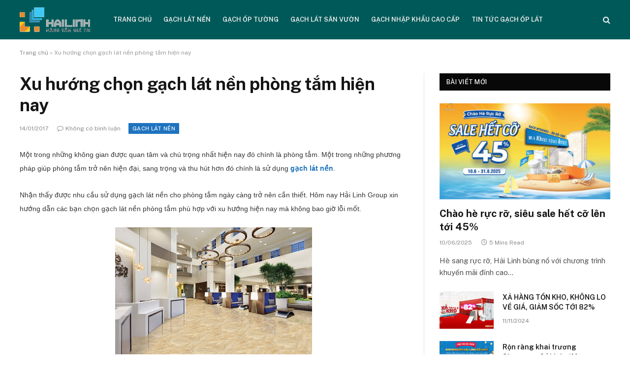

--- FILE ---
content_type: text/html; charset=UTF-8
request_url: https://gachtrungdo.com.vn/xu-huong-chon-gach-lat-nen-phong-tam-hien-nay/
body_size: 15394
content:

<!DOCTYPE html>
<html lang="vi" class="s-light site-s-light">

<head>

	<meta charset="UTF-8" />
	<meta name="viewport" content="width=device-width, initial-scale=1" />
	<meta name='robots' content='index, follow, max-image-preview:large, max-snippet:-1, max-video-preview:-1' />

	<!-- This site is optimized with the Yoast SEO plugin v26.6 - https://yoast.com/wordpress/plugins/seo/ -->
	<title>Xu hướng chọn gạch lát nền phòng tắm hiện nay</title><link rel="preload" as="font" href="https://gachtrungdo.com.vn/wp-content/themes/smart-mag/css/icons/fonts/ts-icons.woff2?v3.2" type="font/woff2" crossorigin="anonymous" />
	<meta name="description" content="Một trong những phương pháp giúp phòng tắm trở nên hiện đại, sang trọng và thu hút hơn đó chính là sử dụng gạch lát nền." />
	<link rel="canonical" href="https://gachtrungdo.com.vn/xu-huong-chon-gach-lat-nen-phong-tam-hien-nay/" />
	<meta property="og:locale" content="vi_VN" />
	<meta property="og:type" content="article" />
	<meta property="og:title" content="Xu hướng chọn gạch lát nền phòng tắm hiện nay" />
	<meta property="og:description" content="Một trong những phương pháp giúp phòng tắm trở nên hiện đại, sang trọng và thu hút hơn đó chính là sử dụng gạch lát nền." />
	<meta property="og:url" content="https://gachtrungdo.com.vn/xu-huong-chon-gach-lat-nen-phong-tam-hien-nay/" />
	<meta property="og:site_name" content="GẠCH TRUNG ĐÔ" />
	<meta property="article:publisher" content="https://www.facebook.com/noithathailinh/" />
	<meta property="article:published_time" content="2017-01-14T07:36:40+00:00" />
	<meta property="article:modified_time" content="2017-01-14T07:38:31+00:00" />
	<meta property="og:image" content="https://gachtrungdo.com.vn/wp-content/uploads/2017/01/9437_phoi-canh-gach-op-lat-viglacera-eco-620.jpg" />
	<meta property="og:image:width" content="600" />
	<meta property="og:image:height" content="400" />
	<meta property="og:image:type" content="image/jpeg" />
	<meta name="author" content="Admin Hải Linh" />
	<meta name="twitter:card" content="summary_large_image" />
	<meta name="twitter:label1" content="Được viết bởi" />
	<meta name="twitter:data1" content="Admin Hải Linh" />
	<meta name="twitter:label2" content="Ước tính thời gian đọc" />
	<meta name="twitter:data2" content="6 phút" />
	<script type="application/ld+json" class="yoast-schema-graph">{"@context":"https://schema.org","@graph":[{"@type":"Article","@id":"https://gachtrungdo.com.vn/xu-huong-chon-gach-lat-nen-phong-tam-hien-nay/#article","isPartOf":{"@id":"https://gachtrungdo.com.vn/xu-huong-chon-gach-lat-nen-phong-tam-hien-nay/"},"author":{"name":"Admin Hải Linh","@id":"https://gachtrungdo.com.vn/#/schema/person/bef6009ee3cd75d3533cfad2958cd3d6"},"headline":"Xu hướng chọn gạch lát nền phòng tắm hiện nay","datePublished":"2017-01-14T07:36:40+00:00","dateModified":"2017-01-14T07:38:31+00:00","mainEntityOfPage":{"@id":"https://gachtrungdo.com.vn/xu-huong-chon-gach-lat-nen-phong-tam-hien-nay/"},"wordCount":1127,"commentCount":0,"publisher":{"@id":"https://gachtrungdo.com.vn/#organization"},"image":{"@id":"https://gachtrungdo.com.vn/xu-huong-chon-gach-lat-nen-phong-tam-hien-nay/#primaryimage"},"thumbnailUrl":"https://gachtrungdo.com.vn/wp-content/uploads/2017/01/9437_phoi-canh-gach-op-lat-viglacera-eco-620.jpg","articleSection":["Gạch lát nền","Tin tức gạch ốp lát"],"inLanguage":"vi"},{"@type":"WebPage","@id":"https://gachtrungdo.com.vn/xu-huong-chon-gach-lat-nen-phong-tam-hien-nay/","url":"https://gachtrungdo.com.vn/xu-huong-chon-gach-lat-nen-phong-tam-hien-nay/","name":"Xu hướng chọn gạch lát nền phòng tắm hiện nay","isPartOf":{"@id":"https://gachtrungdo.com.vn/#website"},"primaryImageOfPage":{"@id":"https://gachtrungdo.com.vn/xu-huong-chon-gach-lat-nen-phong-tam-hien-nay/#primaryimage"},"image":{"@id":"https://gachtrungdo.com.vn/xu-huong-chon-gach-lat-nen-phong-tam-hien-nay/#primaryimage"},"thumbnailUrl":"https://gachtrungdo.com.vn/wp-content/uploads/2017/01/9437_phoi-canh-gach-op-lat-viglacera-eco-620.jpg","datePublished":"2017-01-14T07:36:40+00:00","dateModified":"2017-01-14T07:38:31+00:00","description":"Một trong những phương pháp giúp phòng tắm trở nên hiện đại, sang trọng và thu hút hơn đó chính là sử dụng gạch lát nền.","breadcrumb":{"@id":"https://gachtrungdo.com.vn/xu-huong-chon-gach-lat-nen-phong-tam-hien-nay/#breadcrumb"},"inLanguage":"vi","potentialAction":[{"@type":"ReadAction","target":["https://gachtrungdo.com.vn/xu-huong-chon-gach-lat-nen-phong-tam-hien-nay/"]}]},{"@type":"ImageObject","inLanguage":"vi","@id":"https://gachtrungdo.com.vn/xu-huong-chon-gach-lat-nen-phong-tam-hien-nay/#primaryimage","url":"https://gachtrungdo.com.vn/wp-content/uploads/2017/01/9437_phoi-canh-gach-op-lat-viglacera-eco-620.jpg","contentUrl":"https://gachtrungdo.com.vn/wp-content/uploads/2017/01/9437_phoi-canh-gach-op-lat-viglacera-eco-620.jpg","width":600,"height":400},{"@type":"BreadcrumbList","@id":"https://gachtrungdo.com.vn/xu-huong-chon-gach-lat-nen-phong-tam-hien-nay/#breadcrumb","itemListElement":[{"@type":"ListItem","position":1,"name":"Trang chủ","item":"https://gachtrungdo.com.vn/"},{"@type":"ListItem","position":2,"name":"Xu hướng chọn gạch lát nền phòng tắm hiện nay"}]},{"@type":"WebSite","@id":"https://gachtrungdo.com.vn/#website","url":"https://gachtrungdo.com.vn/","name":"GẠCH TRUNG ĐÔ","description":"Chuyên cung cấp các loại gạch ốp lát cao cấp giá cả cạnh tranh hợp lý cho mọi công trình","publisher":{"@id":"https://gachtrungdo.com.vn/#organization"},"potentialAction":[{"@type":"SearchAction","target":{"@type":"EntryPoint","urlTemplate":"https://gachtrungdo.com.vn/?s={search_term_string}"},"query-input":{"@type":"PropertyValueSpecification","valueRequired":true,"valueName":"search_term_string"}}],"inLanguage":"vi"},{"@type":"Organization","@id":"https://gachtrungdo.com.vn/#organization","name":"CÔNG TY TNHH KINH DOANH THƯƠNG MẠI HẢI LINH","url":"https://gachtrungdo.com.vn/","logo":{"@type":"ImageObject","inLanguage":"vi","@id":"https://gachtrungdo.com.vn/#/schema/logo/image/","url":"https://gachtrungdo.com.vn/wp-content/uploads/2021/09/hai-linh.png","contentUrl":"https://gachtrungdo.com.vn/wp-content/uploads/2021/09/hai-linh.png","width":143,"height":50,"caption":"CÔNG TY TNHH KINH DOANH THƯƠNG MẠI HẢI LINH"},"image":{"@id":"https://gachtrungdo.com.vn/#/schema/logo/image/"},"sameAs":["https://www.facebook.com/noithathailinh/"]},{"@type":"Person","@id":"https://gachtrungdo.com.vn/#/schema/person/bef6009ee3cd75d3533cfad2958cd3d6","name":"Admin Hải Linh","image":{"@type":"ImageObject","inLanguage":"vi","@id":"https://gachtrungdo.com.vn/#/schema/person/image/","url":"https://secure.gravatar.com/avatar/dbd1ad4927c6835b181009f2f7403030168b368acc4a2d6d363997a600fa7ae0?s=96&d=mm&r=g","contentUrl":"https://secure.gravatar.com/avatar/dbd1ad4927c6835b181009f2f7403030168b368acc4a2d6d363997a600fa7ae0?s=96&d=mm&r=g","caption":"Admin Hải Linh"},"url":"https://gachtrungdo.com.vn/author/admin/"}]}</script>
	<!-- / Yoast SEO plugin. -->


<link rel='dns-prefetch' href='//fonts.googleapis.com' />
<link rel="alternate" type="application/rss+xml" title="Dòng thông tin GẠCH TRUNG ĐÔ &raquo;" href="https://gachtrungdo.com.vn/feed/" />
<link rel="alternate" title="oNhúng (JSON)" type="application/json+oembed" href="https://gachtrungdo.com.vn/wp-json/oembed/1.0/embed?url=https%3A%2F%2Fgachtrungdo.com.vn%2Fxu-huong-chon-gach-lat-nen-phong-tam-hien-nay%2F" />
<link rel="alternate" title="oNhúng (XML)" type="text/xml+oembed" href="https://gachtrungdo.com.vn/wp-json/oembed/1.0/embed?url=https%3A%2F%2Fgachtrungdo.com.vn%2Fxu-huong-chon-gach-lat-nen-phong-tam-hien-nay%2F&#038;format=xml" />
<style id='wp-img-auto-sizes-contain-inline-css' type='text/css'>
img:is([sizes=auto i],[sizes^="auto," i]){contain-intrinsic-size:3000px 1500px}
/*# sourceURL=wp-img-auto-sizes-contain-inline-css */
</style>
<style id='wp-emoji-styles-inline-css' type='text/css'>

	img.wp-smiley, img.emoji {
		display: inline !important;
		border: none !important;
		box-shadow: none !important;
		height: 1em !important;
		width: 1em !important;
		margin: 0 0.07em !important;
		vertical-align: -0.1em !important;
		background: none !important;
		padding: 0 !important;
	}
/*# sourceURL=wp-emoji-styles-inline-css */
</style>
<link rel='stylesheet' id='wp-block-library-css' href='https://gachtrungdo.com.vn/wp-includes/css/dist/block-library/style.min.css?ver=6.9' type='text/css' media='all' />
<style id='classic-theme-styles-inline-css' type='text/css'>
/*! This file is auto-generated */
.wp-block-button__link{color:#fff;background-color:#32373c;border-radius:9999px;box-shadow:none;text-decoration:none;padding:calc(.667em + 2px) calc(1.333em + 2px);font-size:1.125em}.wp-block-file__button{background:#32373c;color:#fff;text-decoration:none}
/*# sourceURL=/wp-includes/css/classic-themes.min.css */
</style>
<style id='global-styles-inline-css' type='text/css'>
:root{--wp--preset--aspect-ratio--square: 1;--wp--preset--aspect-ratio--4-3: 4/3;--wp--preset--aspect-ratio--3-4: 3/4;--wp--preset--aspect-ratio--3-2: 3/2;--wp--preset--aspect-ratio--2-3: 2/3;--wp--preset--aspect-ratio--16-9: 16/9;--wp--preset--aspect-ratio--9-16: 9/16;--wp--preset--color--black: #000000;--wp--preset--color--cyan-bluish-gray: #abb8c3;--wp--preset--color--white: #ffffff;--wp--preset--color--pale-pink: #f78da7;--wp--preset--color--vivid-red: #cf2e2e;--wp--preset--color--luminous-vivid-orange: #ff6900;--wp--preset--color--luminous-vivid-amber: #fcb900;--wp--preset--color--light-green-cyan: #7bdcb5;--wp--preset--color--vivid-green-cyan: #00d084;--wp--preset--color--pale-cyan-blue: #8ed1fc;--wp--preset--color--vivid-cyan-blue: #0693e3;--wp--preset--color--vivid-purple: #9b51e0;--wp--preset--gradient--vivid-cyan-blue-to-vivid-purple: linear-gradient(135deg,rgb(6,147,227) 0%,rgb(155,81,224) 100%);--wp--preset--gradient--light-green-cyan-to-vivid-green-cyan: linear-gradient(135deg,rgb(122,220,180) 0%,rgb(0,208,130) 100%);--wp--preset--gradient--luminous-vivid-amber-to-luminous-vivid-orange: linear-gradient(135deg,rgb(252,185,0) 0%,rgb(255,105,0) 100%);--wp--preset--gradient--luminous-vivid-orange-to-vivid-red: linear-gradient(135deg,rgb(255,105,0) 0%,rgb(207,46,46) 100%);--wp--preset--gradient--very-light-gray-to-cyan-bluish-gray: linear-gradient(135deg,rgb(238,238,238) 0%,rgb(169,184,195) 100%);--wp--preset--gradient--cool-to-warm-spectrum: linear-gradient(135deg,rgb(74,234,220) 0%,rgb(151,120,209) 20%,rgb(207,42,186) 40%,rgb(238,44,130) 60%,rgb(251,105,98) 80%,rgb(254,248,76) 100%);--wp--preset--gradient--blush-light-purple: linear-gradient(135deg,rgb(255,206,236) 0%,rgb(152,150,240) 100%);--wp--preset--gradient--blush-bordeaux: linear-gradient(135deg,rgb(254,205,165) 0%,rgb(254,45,45) 50%,rgb(107,0,62) 100%);--wp--preset--gradient--luminous-dusk: linear-gradient(135deg,rgb(255,203,112) 0%,rgb(199,81,192) 50%,rgb(65,88,208) 100%);--wp--preset--gradient--pale-ocean: linear-gradient(135deg,rgb(255,245,203) 0%,rgb(182,227,212) 50%,rgb(51,167,181) 100%);--wp--preset--gradient--electric-grass: linear-gradient(135deg,rgb(202,248,128) 0%,rgb(113,206,126) 100%);--wp--preset--gradient--midnight: linear-gradient(135deg,rgb(2,3,129) 0%,rgb(40,116,252) 100%);--wp--preset--font-size--small: 13px;--wp--preset--font-size--medium: 20px;--wp--preset--font-size--large: 36px;--wp--preset--font-size--x-large: 42px;--wp--preset--spacing--20: 0.44rem;--wp--preset--spacing--30: 0.67rem;--wp--preset--spacing--40: 1rem;--wp--preset--spacing--50: 1.5rem;--wp--preset--spacing--60: 2.25rem;--wp--preset--spacing--70: 3.38rem;--wp--preset--spacing--80: 5.06rem;--wp--preset--shadow--natural: 6px 6px 9px rgba(0, 0, 0, 0.2);--wp--preset--shadow--deep: 12px 12px 50px rgba(0, 0, 0, 0.4);--wp--preset--shadow--sharp: 6px 6px 0px rgba(0, 0, 0, 0.2);--wp--preset--shadow--outlined: 6px 6px 0px -3px rgb(255, 255, 255), 6px 6px rgb(0, 0, 0);--wp--preset--shadow--crisp: 6px 6px 0px rgb(0, 0, 0);}:where(.is-layout-flex){gap: 0.5em;}:where(.is-layout-grid){gap: 0.5em;}body .is-layout-flex{display: flex;}.is-layout-flex{flex-wrap: wrap;align-items: center;}.is-layout-flex > :is(*, div){margin: 0;}body .is-layout-grid{display: grid;}.is-layout-grid > :is(*, div){margin: 0;}:where(.wp-block-columns.is-layout-flex){gap: 2em;}:where(.wp-block-columns.is-layout-grid){gap: 2em;}:where(.wp-block-post-template.is-layout-flex){gap: 1.25em;}:where(.wp-block-post-template.is-layout-grid){gap: 1.25em;}.has-black-color{color: var(--wp--preset--color--black) !important;}.has-cyan-bluish-gray-color{color: var(--wp--preset--color--cyan-bluish-gray) !important;}.has-white-color{color: var(--wp--preset--color--white) !important;}.has-pale-pink-color{color: var(--wp--preset--color--pale-pink) !important;}.has-vivid-red-color{color: var(--wp--preset--color--vivid-red) !important;}.has-luminous-vivid-orange-color{color: var(--wp--preset--color--luminous-vivid-orange) !important;}.has-luminous-vivid-amber-color{color: var(--wp--preset--color--luminous-vivid-amber) !important;}.has-light-green-cyan-color{color: var(--wp--preset--color--light-green-cyan) !important;}.has-vivid-green-cyan-color{color: var(--wp--preset--color--vivid-green-cyan) !important;}.has-pale-cyan-blue-color{color: var(--wp--preset--color--pale-cyan-blue) !important;}.has-vivid-cyan-blue-color{color: var(--wp--preset--color--vivid-cyan-blue) !important;}.has-vivid-purple-color{color: var(--wp--preset--color--vivid-purple) !important;}.has-black-background-color{background-color: var(--wp--preset--color--black) !important;}.has-cyan-bluish-gray-background-color{background-color: var(--wp--preset--color--cyan-bluish-gray) !important;}.has-white-background-color{background-color: var(--wp--preset--color--white) !important;}.has-pale-pink-background-color{background-color: var(--wp--preset--color--pale-pink) !important;}.has-vivid-red-background-color{background-color: var(--wp--preset--color--vivid-red) !important;}.has-luminous-vivid-orange-background-color{background-color: var(--wp--preset--color--luminous-vivid-orange) !important;}.has-luminous-vivid-amber-background-color{background-color: var(--wp--preset--color--luminous-vivid-amber) !important;}.has-light-green-cyan-background-color{background-color: var(--wp--preset--color--light-green-cyan) !important;}.has-vivid-green-cyan-background-color{background-color: var(--wp--preset--color--vivid-green-cyan) !important;}.has-pale-cyan-blue-background-color{background-color: var(--wp--preset--color--pale-cyan-blue) !important;}.has-vivid-cyan-blue-background-color{background-color: var(--wp--preset--color--vivid-cyan-blue) !important;}.has-vivid-purple-background-color{background-color: var(--wp--preset--color--vivid-purple) !important;}.has-black-border-color{border-color: var(--wp--preset--color--black) !important;}.has-cyan-bluish-gray-border-color{border-color: var(--wp--preset--color--cyan-bluish-gray) !important;}.has-white-border-color{border-color: var(--wp--preset--color--white) !important;}.has-pale-pink-border-color{border-color: var(--wp--preset--color--pale-pink) !important;}.has-vivid-red-border-color{border-color: var(--wp--preset--color--vivid-red) !important;}.has-luminous-vivid-orange-border-color{border-color: var(--wp--preset--color--luminous-vivid-orange) !important;}.has-luminous-vivid-amber-border-color{border-color: var(--wp--preset--color--luminous-vivid-amber) !important;}.has-light-green-cyan-border-color{border-color: var(--wp--preset--color--light-green-cyan) !important;}.has-vivid-green-cyan-border-color{border-color: var(--wp--preset--color--vivid-green-cyan) !important;}.has-pale-cyan-blue-border-color{border-color: var(--wp--preset--color--pale-cyan-blue) !important;}.has-vivid-cyan-blue-border-color{border-color: var(--wp--preset--color--vivid-cyan-blue) !important;}.has-vivid-purple-border-color{border-color: var(--wp--preset--color--vivid-purple) !important;}.has-vivid-cyan-blue-to-vivid-purple-gradient-background{background: var(--wp--preset--gradient--vivid-cyan-blue-to-vivid-purple) !important;}.has-light-green-cyan-to-vivid-green-cyan-gradient-background{background: var(--wp--preset--gradient--light-green-cyan-to-vivid-green-cyan) !important;}.has-luminous-vivid-amber-to-luminous-vivid-orange-gradient-background{background: var(--wp--preset--gradient--luminous-vivid-amber-to-luminous-vivid-orange) !important;}.has-luminous-vivid-orange-to-vivid-red-gradient-background{background: var(--wp--preset--gradient--luminous-vivid-orange-to-vivid-red) !important;}.has-very-light-gray-to-cyan-bluish-gray-gradient-background{background: var(--wp--preset--gradient--very-light-gray-to-cyan-bluish-gray) !important;}.has-cool-to-warm-spectrum-gradient-background{background: var(--wp--preset--gradient--cool-to-warm-spectrum) !important;}.has-blush-light-purple-gradient-background{background: var(--wp--preset--gradient--blush-light-purple) !important;}.has-blush-bordeaux-gradient-background{background: var(--wp--preset--gradient--blush-bordeaux) !important;}.has-luminous-dusk-gradient-background{background: var(--wp--preset--gradient--luminous-dusk) !important;}.has-pale-ocean-gradient-background{background: var(--wp--preset--gradient--pale-ocean) !important;}.has-electric-grass-gradient-background{background: var(--wp--preset--gradient--electric-grass) !important;}.has-midnight-gradient-background{background: var(--wp--preset--gradient--midnight) !important;}.has-small-font-size{font-size: var(--wp--preset--font-size--small) !important;}.has-medium-font-size{font-size: var(--wp--preset--font-size--medium) !important;}.has-large-font-size{font-size: var(--wp--preset--font-size--large) !important;}.has-x-large-font-size{font-size: var(--wp--preset--font-size--x-large) !important;}
:where(.wp-block-post-template.is-layout-flex){gap: 1.25em;}:where(.wp-block-post-template.is-layout-grid){gap: 1.25em;}
:where(.wp-block-term-template.is-layout-flex){gap: 1.25em;}:where(.wp-block-term-template.is-layout-grid){gap: 1.25em;}
:where(.wp-block-columns.is-layout-flex){gap: 2em;}:where(.wp-block-columns.is-layout-grid){gap: 2em;}
:root :where(.wp-block-pullquote){font-size: 1.5em;line-height: 1.6;}
/*# sourceURL=global-styles-inline-css */
</style>
<link rel='stylesheet' id='smartmag-core-css' href='https://gachtrungdo.com.vn/wp-content/themes/smart-mag/style.css?ver=10.3.2' type='text/css' media='all' />
<style id='smartmag-core-inline-css' type='text/css'>
:root { --c-main: #1e73be;
--c-main-rgb: 30,115,190; }
.smart-head-main .smart-head-mid { --head-h: 80px; background-color: #005959; }
.navigation-main .menu > li > a { font-size: 13px; text-transform: uppercase; }
.navigation-main { --nav-items-space: 12px; }
.s-light .navigation-main { --c-nav-hov: #dd9933; }
.main-footer .lower-footer { background-color: #005959; }
@media (min-width: 940px) and (max-width: 1200px) { .navigation-main .menu > li > a { font-size: calc(10px + (13px - 10px) * .7); } }


/*# sourceURL=smartmag-core-inline-css */
</style>
<link rel='stylesheet' id='smartmag-fonts-css' href='https://fonts.googleapis.com/css?family=Public+Sans%3A400%2C400i%2C500%2C600%2C700' type='text/css' media='all' />
<link rel='stylesheet' id='smartmag-magnific-popup-css' href='https://gachtrungdo.com.vn/wp-content/themes/smart-mag/css/lightbox.css?ver=10.3.2' type='text/css' media='all' />
<link rel='stylesheet' id='smartmag-icons-css' href='https://gachtrungdo.com.vn/wp-content/themes/smart-mag/css/icons/icons.css?ver=10.3.2' type='text/css' media='all' />
<script type="text/javascript" id="smartmag-lazy-inline-js-after">
/* <![CDATA[ */
/**
 * @copyright ThemeSphere
 * @preserve
 */
var BunyadLazy={};BunyadLazy.load=function(){function a(e,n){var t={};e.dataset.bgset&&e.dataset.sizes?(t.sizes=e.dataset.sizes,t.srcset=e.dataset.bgset):t.src=e.dataset.bgsrc,function(t){var a=t.dataset.ratio;if(0<a){const e=t.parentElement;if(e.classList.contains("media-ratio")){const n=e.style;n.getPropertyValue("--a-ratio")||(n.paddingBottom=100/a+"%")}}}(e);var a,o=document.createElement("img");for(a in o.onload=function(){var t="url('"+(o.currentSrc||o.src)+"')",a=e.style;a.backgroundImage!==t&&requestAnimationFrame(()=>{a.backgroundImage=t,n&&n()}),o.onload=null,o.onerror=null,o=null},o.onerror=o.onload,t)o.setAttribute(a,t[a]);o&&o.complete&&0<o.naturalWidth&&o.onload&&o.onload()}function e(t){t.dataset.loaded||a(t,()=>{document.dispatchEvent(new Event("lazyloaded")),t.dataset.loaded=1})}function n(t){"complete"===document.readyState?t():window.addEventListener("load",t)}return{initEarly:function(){var t,a=()=>{document.querySelectorAll(".img.bg-cover:not(.lazyload)").forEach(e)};"complete"!==document.readyState?(t=setInterval(a,150),n(()=>{a(),clearInterval(t)})):a()},callOnLoad:n,initBgImages:function(t){t&&n(()=>{document.querySelectorAll(".img.bg-cover").forEach(e)})},bgLoad:a}}(),BunyadLazy.load.initEarly();
//# sourceURL=smartmag-lazy-inline-js-after
/* ]]> */
</script>
<script type="text/javascript" src="https://gachtrungdo.com.vn/wp-includes/js/jquery/jquery.min.js?ver=3.7.1" id="jquery-core-js"></script>
<script type="text/javascript" src="https://gachtrungdo.com.vn/wp-includes/js/jquery/jquery-migrate.min.js?ver=3.4.1" id="jquery-migrate-js"></script>
<link rel="https://api.w.org/" href="https://gachtrungdo.com.vn/wp-json/" /><link rel="alternate" title="JSON" type="application/json" href="https://gachtrungdo.com.vn/wp-json/wp/v2/posts/1039" /><link rel="EditURI" type="application/rsd+xml" title="RSD" href="https://gachtrungdo.com.vn/xmlrpc.php?rsd" />
<link rel='shortlink' href='https://gachtrungdo.com.vn/?p=1039' />
<!-- Global site tag (gtag.js) - Google Analytics -->
<script async src="https://www.googletagmanager.com/gtag/js?id=G-J4D28S2DYF"></script>
<script>
  window.dataLayer = window.dataLayer || [];
  function gtag(){dataLayer.push(arguments);}
  gtag('js', new Date());

  gtag('config', 'G-J4D28S2DYF');
</script>
	<meta name="google-site-verification" content="elnDe7aQsf3jDgl3pxHD6fYMx-HcwFGNZV38cAAgvTs" />
		<script>
		var BunyadSchemeKey = 'bunyad-scheme';
		(() => {
			const d = document.documentElement;
			const c = d.classList;
			var scheme = localStorage.getItem(BunyadSchemeKey);
			
			if (scheme) {
				d.dataset.origClass = c;
				scheme === 'dark' ? c.remove('s-light', 'site-s-light') : c.remove('s-dark', 'site-s-dark');
				c.add('site-s-' + scheme, 's-' + scheme);
			}
		})();
		</script>
		<meta name="generator" content="Elementor 3.34.0; features: additional_custom_breakpoints; settings: css_print_method-external, google_font-enabled, font_display-auto">
			<style>
				.e-con.e-parent:nth-of-type(n+4):not(.e-lazyloaded):not(.e-no-lazyload),
				.e-con.e-parent:nth-of-type(n+4):not(.e-lazyloaded):not(.e-no-lazyload) * {
					background-image: none !important;
				}
				@media screen and (max-height: 1024px) {
					.e-con.e-parent:nth-of-type(n+3):not(.e-lazyloaded):not(.e-no-lazyload),
					.e-con.e-parent:nth-of-type(n+3):not(.e-lazyloaded):not(.e-no-lazyload) * {
						background-image: none !important;
					}
				}
				@media screen and (max-height: 640px) {
					.e-con.e-parent:nth-of-type(n+2):not(.e-lazyloaded):not(.e-no-lazyload),
					.e-con.e-parent:nth-of-type(n+2):not(.e-lazyloaded):not(.e-no-lazyload) * {
						background-image: none !important;
					}
				}
			</style>
					<style type="text/css" id="wp-custom-css">
			.post-author, .cat-labels{display: none}		</style>
		

</head>

<body class="wp-singular post-template-default single single-post postid-1039 single-format-standard wp-theme-smart-mag right-sidebar post-layout-modern post-cat-1 has-lb has-lb-sm ts-img-hov-fade has-sb-sep layout-normal elementor-default elementor-kit-4154">



<div class="main-wrap">

	
<div class="off-canvas-backdrop"></div>
<div class="mobile-menu-container off-canvas s-dark hide-menu-lg" id="off-canvas">

	<div class="off-canvas-head">
		<a href="#" class="close">
			<span class="visuallyhidden">Close Menu</span>
			<i class="tsi tsi-times"></i>
		</a>

		<div class="ts-logo">
					</div>
	</div>

	<div class="off-canvas-content">

		
			<ul id="menu-menutop" class="mobile-menu"><li id="menu-item-4158" class="menu-item menu-item-type-post_type menu-item-object-page menu-item-home menu-item-4158"><a href="https://gachtrungdo.com.vn/">Trang chủ</a></li>
<li id="menu-item-209" class="menu-item menu-item-type-taxonomy menu-item-object-category current-post-ancestor current-menu-parent current-post-parent menu-item-209"><a href="https://gachtrungdo.com.vn/gach-lat-nen/">Gạch lát nền</a></li>
<li id="menu-item-210" class="menu-item menu-item-type-taxonomy menu-item-object-category menu-item-210"><a href="https://gachtrungdo.com.vn/gach-op-tuong/">Gạch ốp tường</a></li>
<li id="menu-item-211" class="menu-item menu-item-type-taxonomy menu-item-object-category menu-item-211"><a href="https://gachtrungdo.com.vn/gach-lat-san-vuon/">Gạch lát sân vườn</a></li>
<li id="menu-item-212" class="menu-item menu-item-type-taxonomy menu-item-object-category menu-item-212"><a href="https://gachtrungdo.com.vn/gach-nhap-khau-cao-cap/">Gạch nhập khẩu cao cấp</a></li>
<li id="menu-item-250" class="menu-item menu-item-type-taxonomy menu-item-object-category current-post-ancestor current-menu-parent current-post-parent menu-item-250"><a href="https://gachtrungdo.com.vn/tin-tuc-gach-op-lat/">Tin tức gạch ốp lát</a></li>
</ul>
		
		
		
		<div class="spc-social-block spc-social spc-social-b smart-head-social">
		
			
				<a href="https://www.facebook.com/hailinhgroup.com.vn/" class="link service s-facebook" target="_blank" rel="nofollow noopener">
					<i class="icon tsi tsi-facebook"></i>					<span class="visuallyhidden">Facebook</span>
				</a>
									
			
				<a href="#" class="link service s-twitter" target="_blank" rel="nofollow noopener">
					<i class="icon tsi tsi-twitter"></i>					<span class="visuallyhidden">X (Twitter)</span>
				</a>
									
			
				<a href="#" class="link service s-instagram" target="_blank" rel="nofollow noopener">
					<i class="icon tsi tsi-instagram"></i>					<span class="visuallyhidden">Instagram</span>
				</a>
									
			
		</div>

		
	</div>

</div>
<div class="smart-head smart-head-a smart-head-main" id="smart-head" data-sticky="auto" data-sticky-type="smart" data-sticky-full>
	
	<div class="smart-head-row smart-head-mid s-dark smart-head-row-full">

		<div class="inner wrap">

							
				<div class="items items-left ">
					<a href="https://gachtrungdo.com.vn/" title="GẠCH TRUNG ĐÔ" rel="home" class="logo-link ts-logo logo-is-image">
		<span>
			
				
					<img src="https://gachtrungdo.com.vn/wp-content/uploads/2021/09/hai-linh.png" class="logo-image" alt="GẠCH TRUNG ĐÔ" width="143" height="50"/>
									 
					</span>
	</a>	<div class="nav-wrap">
		<nav class="navigation navigation-main nav-hov-a">
			<ul id="menu-menutop-1" class="menu"><li class="menu-item menu-item-type-post_type menu-item-object-page menu-item-home menu-item-4158"><a href="https://gachtrungdo.com.vn/">Trang chủ</a></li>
<li class="menu-item menu-item-type-taxonomy menu-item-object-category current-post-ancestor current-menu-parent current-post-parent menu-cat-1 menu-item-209"><a href="https://gachtrungdo.com.vn/gach-lat-nen/">Gạch lát nền</a></li>
<li class="menu-item menu-item-type-taxonomy menu-item-object-category menu-cat-31 menu-item-210"><a href="https://gachtrungdo.com.vn/gach-op-tuong/">Gạch ốp tường</a></li>
<li class="menu-item menu-item-type-taxonomy menu-item-object-category menu-cat-29 menu-item-211"><a href="https://gachtrungdo.com.vn/gach-lat-san-vuon/">Gạch lát sân vườn</a></li>
<li class="menu-item menu-item-type-taxonomy menu-item-object-category menu-cat-28 menu-item-212"><a href="https://gachtrungdo.com.vn/gach-nhap-khau-cao-cap/">Gạch nhập khẩu cao cấp</a></li>
<li class="menu-item menu-item-type-taxonomy menu-item-object-category current-post-ancestor current-menu-parent current-post-parent menu-cat-43 menu-item-250"><a href="https://gachtrungdo.com.vn/tin-tuc-gach-op-lat/">Tin tức gạch ốp lát</a></li>
</ul>		</nav>
	</div>
				</div>

							
				<div class="items items-center empty">
								</div>

							
				<div class="items items-right ">
				

	<a href="#" class="search-icon has-icon-only is-icon" title="Search">
		<i class="tsi tsi-search"></i>
	</a>

				</div>

						
		</div>
	</div>

	</div>
<div class="smart-head smart-head-a smart-head-mobile" id="smart-head-mobile" data-sticky="mid" data-sticky-type="smart" data-sticky-full>
	
	<div class="smart-head-row smart-head-mid smart-head-row-3 s-dark smart-head-row-full">

		<div class="inner wrap">

							
				<div class="items items-left ">
				
<button class="offcanvas-toggle has-icon" type="button" aria-label="Menu">
	<span class="hamburger-icon hamburger-icon-a">
		<span class="inner"></span>
	</span>
</button>				</div>

							
				<div class="items items-center ">
					<a href="https://gachtrungdo.com.vn/" title="GẠCH TRUNG ĐÔ" rel="home" class="logo-link ts-logo logo-is-image">
		<span>
			
				
					<img src="https://gachtrungdo.com.vn/wp-content/uploads/2021/09/hai-linh.png" class="logo-image" alt="GẠCH TRUNG ĐÔ" width="143" height="50"/>
									 
					</span>
	</a>				</div>

							
				<div class="items items-right ">
				

	<a href="#" class="search-icon has-icon-only is-icon" title="Search">
		<i class="tsi tsi-search"></i>
	</a>

				</div>

						
		</div>
	</div>

	</div>
<nav class="breadcrumbs is-full-width breadcrumbs-a" id="breadcrumb"><div class="inner ts-contain "><span><span><a href="https://gachtrungdo.com.vn/">Trang chủ</a></span> » <span class="breadcrumb_last" aria-current="page">Xu hướng chọn gạch lát nền phòng tắm hiện nay</span></span></div></nav>
<div class="main ts-contain cf right-sidebar">
	
		

<div class="ts-row">
	<div class="col-8 main-content s-post-contain">

					<div class="the-post-header s-head-modern s-head-modern-a">
	<div class="post-meta post-meta-a post-meta-left post-meta-single has-below"><h1 class="is-title post-title">Xu hướng chọn gạch lát nền phòng tắm hiện nay</h1><div class="post-meta-items meta-below"><span class="meta-item has-next-icon date"><time class="post-date" datetime="2017-01-14T07:36:40+07:00">14/01/2017</time></span><span class="meta-item comments has-icon"><a href="https://gachtrungdo.com.vn/xu-huong-chon-gach-lat-nen-phong-tam-hien-nay/#respond"><i class="tsi tsi-comment-o"></i>Không có bình luận</a></span><span class="meta-item cat-labels">
						
						<a href="https://gachtrungdo.com.vn/gach-lat-nen/" class="category term-color-1" rel="category">Gạch lát nền</a>
					</span>
					</div></div>	
	
</div>		
					<div class="single-featured"></div>
		
		<div class="the-post s-post-modern">

			<article id="post-1039" class="post-1039 post type-post status-publish format-standard has-post-thumbnail category-gach-lat-nen category-tin-tuc-gach-op-lat">
				
<div class="post-content-wrap">
	
	<div class="post-content cf entry-content content-normal">

		
				
		<div data-blogger-escaped-style="text-align: justify;">
<p>
		<span style="font-size:14px;"><span style="font-family:arial,helvetica,sans-serif;"><span data-blogger-escaped-style="font-family: &quot;Times New Roman&quot;,&quot;serif&quot;;">Một trong những kh&ocirc;ng gian được quan t&acirc;m v&agrave; ch&uacute; trọng nhất hiện nay đ&oacute; ch&iacute;nh l&agrave; ph&ograve;ng tắm. Một trong những phương ph&aacute;p gi&uacute;p ph&ograve;ng tắm trở n&ecirc;n hiện đại, sang trọng v&agrave; thu h&uacute;t hơn đ&oacute; ch&iacute;nh l&agrave; sử dụng&nbsp;<strong><a href="http://gachviglacera.vn/san-pham/gach-lat-nen-viglacera.html">gạch l&aacute;t nền</a></strong>.</span></span></span>
	</p>
</div>
<div data-blogger-escaped-style="text-align: justify;">
<p>
		<span style="font-size:14px;"><span style="font-family:arial,helvetica,sans-serif;"><span data-blogger-escaped-style="font-family: &quot;Times New Roman&quot;,&quot;serif&quot;;">Nhận thấy được nhu cầu sử dụng gạch l&aacute;t nền cho ph&ograve;ng tắm ng&agrave;y c&agrave;ng trở n&ecirc;n cần thiết. H&ocirc;m nay Hải Linh Group xin hướng dẫn c&aacute;c bạn chọn gạch l&aacute;t nền ph&ograve;ng tắm ph&ugrave; hợp với xu hướng hiện nay m&agrave; kh&ocirc;ng bao giờ lỗi mốt.</span></span></span>
	</p>
<p style="clear: both; text-align: center;">
		<span style="font-size:14px;"><span style="font-family:arial,helvetica,sans-serif;"><a href="https://1.bp.blogspot.com/-4TUbuSyme08/WHnUYGyXLOI/AAAAAAAAEEU/RxYQuB4t-R0OUqFVd4vdm91GNVd2Cg6mQCLcB/s1600/9437_phoi-canh-gach-op-lat-viglacera-eco-620.jpg" imageanchor="1"><img fetchpriority="high" decoding="async" border="0" height="266" src="https://1.bp.blogspot.com/-4TUbuSyme08/WHnUYGyXLOI/AAAAAAAAEEU/RxYQuB4t-R0OUqFVd4vdm91GNVd2Cg6mQCLcB/s400/9437_phoi-canh-gach-op-lat-viglacera-eco-620.jpg" width="400" /></a></span></span>
	</p>
<p style="clear: both; text-align: center;">
		<span style="font-size:14px;"><span style="font-family:arial,helvetica,sans-serif;"><em>Gạch viglacera cho ph&ograve;ng tắm đẹp</em></span></span>
	</p>
<p>
		<strong style="font-family: arial, helvetica, sans-serif; font-size: 14px;"><span data-blogger-escaped-style="font-family: &quot;Times New Roman&quot;,&quot;serif&quot;;">Chọn k&iacute;ch thước gạch l&aacute;t nền ph&ograve;ng tắm</span></strong>
	</p>
</div>
<div data-blogger-escaped-style="text-align: justify;">
<p>
		<span style="font-size:14px;"><span style="font-family:arial,helvetica,sans-serif;"><span data-blogger-escaped-style="font-family: &quot;Times New Roman&quot;,&quot;serif&quot;;">Xu hướng hiện đại ng&agrave;y nay, nhiều người thường chọn gạch l&aacute;t nền ph&ograve;ng tắm c&oacute; k&iacute;ch thước như: 60&#215;60, 30&#215;60&#8230;đặc biệt loại&nbsp;<strong><a href="http://gachviglacera.vn/san-pham/gach-lat-nen-viglacera-30x60.html">gạch Viglacera 30&#215;60</a>&nbsp;</strong>được sử dụng phổ biến ng&agrave;y nay. K&iacute;ch thước 30&#215;60 n&agrave;y ph&ugrave; hợp với diện t&iacute;ch của ph&ograve;ng tắm, gi&uacute;p cho ph&ograve;ng tắm tr&ocirc;ng rộng r&atilde;i v&agrave; tho&aacute;ng đ&atilde;ng hơn. Hơn nữa loại gạch l&aacute;t nền k&iacute;ch thước vừa phải n&agrave;y c&oacute; ưu điểm &iacute;t mạch hơn v&agrave; dễ d&agrave;ng khi vệ sinh l&agrave;m sạch.</span></span></span>
	</p>
</div>
<div data-blogger-escaped-style="text-align: justify;">
<p>
		<span style="font-size:14px;"><span style="font-family:arial,helvetica,sans-serif;"><span data-blogger-escaped-style="font-family: &quot;Times New Roman&quot;,&quot;serif&quot;;">Nếu bạn muốn ph&aacute; c&aacute;ch bạn n&ecirc;n sử dụng gạch l&aacute;t nền m&agrave;u đậm k&iacute;ch thước 30&#215;60 kết hợp với việc ốp tường gạch sen kẽ giữa m&agrave;u s&aacute;ng hoặc kết hợp với một đường viền ở giữa, bạn c&oacute; thể tham khảo mẫu gạch l&aacute;t nền Viglacera 30&#215;60 hoặc&nbsp;<strong>gạch l&aacute;t nền Viglacera 60&#215;60</strong>. Nếu bạn muốn tạo n&ecirc;n sự kh&aacute;c biệt hơn nữa th&igrave; khi thi c&ocirc;ng gạch l&aacute;t nền n&ecirc;n đặt so le với nhau chứ kh&ocirc;ng đặt thẳng h&agrave;ng theo phương ph&aacute;p cũ.</span></span></span>
	</p>
</div>
<div data-blogger-escaped-style="text-align: justify;">
<p>
		<span style="font-size:14px;"><span style="font-family:arial,helvetica,sans-serif;"><strong><span data-blogger-escaped-style="font-family: &quot;Times New Roman&quot;,&quot;serif&quot;;">Chất liệu gạch l&aacute;t nền ph&ograve;ng tắm</span></strong></span></span>
	</p>
</div>
<div data-blogger-escaped-style="text-align: justify;">
<p>
		<span style="font-size:14px;"><span style="font-family:arial,helvetica,sans-serif;"><span data-blogger-escaped-style="font-family: &quot;Times New Roman&quot;,&quot;serif&quot;;">Hiện nay gạch l&aacute;t nền được chia th&agrave;nh 2 loại chất liệu phổ biến l&agrave; chất liệu gạch granite, v&agrave; gạch ceramic. Xu hướng chọn chất liệu gạch l&aacute;t nền ph&ograve;ng tắm hiện nay đ&oacute; ch&iacute;nh l&agrave;&nbsp;<a href="http://gachviglacera.vn/san-pham/gach-op-tuong-viglacera.html">gạch ốp tường viglacera</a>&nbsp;v&igrave; chất liệu gạch n&agrave;y sở hữu ưu điểm nổi bật l&agrave; kh&ocirc;ng bị bay m&agrave;u, kh&ocirc;ng bị bong lớp men sau một thời gian sử dụng, c&agrave;ng sử dụng lại c&agrave;ng b&oacute;ng đẹp hơn, tạo n&ecirc;n một cảm gi&aacute;c mới mẻ, sang trọng. Loại gạch granite n&agrave;y c&oacute; kết cấu n&eacute;n chặt n&ecirc;n rất cứng, chịu lực tốt, kh&ocirc;ng bị rạn nứt v&agrave; ố mốc theo thời gian, đồng thời c&oacute; khả năng chống trầy xước, chống bụi v&agrave; b&aacute;m bẩn cũng l&agrave; những ưu điểm nổi trội của gạch ốp l&aacute;t.</span></span></span>
	</p>
<p style="clear: both; text-align: center;">
		<span style="font-size:14px;"><span style="font-family:arial,helvetica,sans-serif;"><a href="https://4.bp.blogspot.com/-vYG_ks7aCqU/WHnUh8UMq3I/AAAAAAAAEEY/Qf1pRhJQUlwS-xvfcPFE0zGtDCTfZj00QCLcB/s1600/9438_phoi-canh-gach-op-lat-viglacera-eco-621.jpg" imageanchor="1"><img decoding="async" border="0" height="400" src="https://4.bp.blogspot.com/-vYG_ks7aCqU/WHnUh8UMq3I/AAAAAAAAEEY/Qf1pRhJQUlwS-xvfcPFE0zGtDCTfZj00QCLcB/s400/9438_phoi-canh-gach-op-lat-viglacera-eco-621.jpg" width="300" /></a></span></span>
	</p>
<p style="clear: both; text-align: center;">
		<span style="font-size:14px;"><span style="font-family:arial,helvetica,sans-serif;"><strong><em>Ph&ograve;ng kh&aacute;ch đẹp với gạch l&aacute;t nền Viglacera</em></strong></span></span>
	</p>
<p>
		<strong style="font-family: arial, helvetica, sans-serif; font-size: 14px;"><span data-blogger-escaped-style="font-family: &quot;Times New Roman&quot;,&quot;serif&quot;;">M&agrave;u sắc gạch l&aacute;t nền ph&ograve;ng tắm</span></strong>
	</p>
</div>
<div data-blogger-escaped-style="text-align: justify;">
<p>
		<span style="font-size:14px;"><span style="font-family:arial,helvetica,sans-serif;"><span data-blogger-escaped-style="font-family: &quot;Times New Roman&quot;,&quot;serif&quot;;">M&agrave;u sắc gạch l&aacute;t nền l&agrave; yếu tố phản chiếu sự sang trọng v&agrave; hiện đại của ph&ograve;ng tắm. Trước kia c&aacute;c c&ocirc;ng tr&igrave;nh nh&agrave; tắm thường sử dụng những gam m&agrave;u&nbsp;<strong>gạch ốp l&aacute;t</strong>&nbsp;sặc sỡ th&igrave; hiện nay phong c&aacute;ch tối giản l&agrave; xu hướng ch&iacute;nh bởi những gam m&agrave;u nhẹ. C&aacute;c loại gam m&agrave;u thường được sử dụng đ&oacute; l&agrave;: m&agrave;u trắng, m&agrave;u hồng phấn, v&agrave;ng hoặc những gam m&agrave;u mang t&iacute;nh đối lập nhau như: v&agrave;ng+n&acirc;u, đen + trắng, ghi + trắng, n&acirc;u + trắng.</span></span></span>
	</p>
</div>
<p>
	<span style="font-family: arial, helvetica, sans-serif; font-size: 14px;">Tr&ecirc;n đ&acirc;y l&agrave; những gợi &yacute; của bạn về c&aacute;ch chọn&nbsp;</span><strong style="font-family: arial, helvetica, sans-serif; font-size: 14px;"><a href="http://gachviglacera.vn/">gạch Viglacera</a></strong><span style="font-family: arial, helvetica, sans-serif; font-size: 14px;">&nbsp;theo xu hướng hiện đại để mọi người tham khảo. C&ugrave;ng &aacute;p dụng để tạo một kh&ocirc;ng gian thoải m&aacute;i nhất trong ph&ograve;ng tắm của m&igrave;nh bạn nh&eacute;.</span>
</p>
<p>
	<span style="font-family: arial, helvetica, sans-serif; font-size: 14px;"><em>&gt;&gt;&gt; Xem th&ecirc;m tại:&nbsp;<a href="http://gachtrungdo.com.vn/">http://gachtrungdo.com.vn/</a></em></span></p>
<hr><div class="hl-info" style="padding: 20px; border: 2px dashed #f00">
                                <p class="has-text-align-center" style="color:#2e5ef0; font-size: 20px"><strong>CÔNG TY TNHH KINH DOANH THƯƠNG MẠI HẢI LINH</strong></p>
                                
                                <p class="has-text-align-center" style="font-size: 16px"><strong>Hải Linh Đống Đa:</strong> Số 532 Đường Láng, P.Láng, TP.Hà Nội (Hướng đi từ Ngã tư sở đi Trần Duy Hưng) </br> =>Tư vấn: <strong><a href="tel:093655.22.66">093655.22.66</a></strong></p>
                                <p class="has-text-align-center" style="font-size: 16px"><strong>Hải Linh Hà Đông:</strong> Số 5/6 Shophouse Tố Hữu, P.Hà Đông, TP.Hà Nội (Ngã tư Tố Hữu - Vạn Phúc) </br> =>Tư vấn: <strong><a href="tel:0916.55.44.88">0916.55.44.88</a></strong></p>
                                <p class="has-text-align-center" style="font-size: 16px"><strong>Hải Linh Ngô Gia Tự - Long Biên:</strong> 697/699 Đường Ngô Gia Tự, P.Việt Hưng, TP.Hà Nội </br> =>Tư vấn: <strong><a href="tel:0961.66.27.27">0961.66.27.27</a></strong></p>
                                <p class="has-text-align-center" style="font-size: 16px"><strong>Hải Linh Cổ Linh - Long Biên: </strong>Số 196 Đường Cổ Linh(Phố Ngọc Trì cũ), P. Long Biên, TP. Hà Nội  ( Hướng đi từ Thạch Bàn đi đầu cao tốc 5B) </br> =>Tư vấn: <strong><a href="tel:0971.957.099">0971.957.099</a></strong></p>
                                <p class="has-text-align-center" style="font-size: 16px"><strong>Hải Linh Hoài Đức - Tổng Kho: </strong>Số 274 đường 422, Lưu Xá, xã Hoài Đức, Hà Nội </br> =>Tư vấn: <strong><a href="tel:0971.562.966">0971.562.966</a></strong></p>
                                <p class="has-text-align-center" style="font-size: 16px"><strong>VPGD:</strong> Tầng 3 tòa CT2 & 3, Chung cư Dream Town, đường 70, P. Xuân Phương, Hà Nội</p>
                                <p class="has-text-align-center" style="font-size: 16px"><strong>Email:</strong> info@hailinh.com.vn</p>
                                <p class="has-text-align-center" style="font-size: 16px"><strong>Hotline:&nbsp;</strong><strong style="font-size: 25px; color: #f00">1900.599.828</strong></p>
                            </div> 
				
		
		
		
	</div>
</div>
	
			</article>

			
	
	<div class="post-share-bot">
		<span class="info">Share.</span>
		
		<span class="share-links spc-social spc-social-colors spc-social-bg">

			
			
				<a href="https://www.facebook.com/sharer.php?u=https%3A%2F%2Fgachtrungdo.com.vn%2Fxu-huong-chon-gach-lat-nen-phong-tam-hien-nay%2F" class="service s-facebook tsi tsi-facebook" 
					title="Share on Facebook" target="_blank" rel="nofollow noopener">
					<span class="visuallyhidden">Facebook</span>

									</a>
					
			
				<a href="https://twitter.com/intent/tweet?url=https%3A%2F%2Fgachtrungdo.com.vn%2Fxu-huong-chon-gach-lat-nen-phong-tam-hien-nay%2F&#038;text=Xu%20h%C6%B0%E1%BB%9Bng%20ch%E1%BB%8Dn%20g%E1%BA%A1ch%20l%C3%A1t%20n%E1%BB%81n%20ph%C3%B2ng%20t%E1%BA%AFm%20hi%E1%BB%87n%20nay" class="service s-twitter tsi tsi-twitter" 
					title="Share on X (Twitter)" target="_blank" rel="nofollow noopener">
					<span class="visuallyhidden">Twitter</span>

									</a>
					
			
				<a href="https://pinterest.com/pin/create/button/?url=https%3A%2F%2Fgachtrungdo.com.vn%2Fxu-huong-chon-gach-lat-nen-phong-tam-hien-nay%2F&#038;media=https%3A%2F%2Fgachtrungdo.com.vn%2Fwp-content%2Fuploads%2F2017%2F01%2F9437_phoi-canh-gach-op-lat-viglacera-eco-620.jpg&#038;description=Xu%20h%C6%B0%E1%BB%9Bng%20ch%E1%BB%8Dn%20g%E1%BA%A1ch%20l%C3%A1t%20n%E1%BB%81n%20ph%C3%B2ng%20t%E1%BA%AFm%20hi%E1%BB%87n%20nay" class="service s-pinterest tsi tsi-pinterest" 
					title="Share on Pinterest" target="_blank" rel="nofollow noopener">
					<span class="visuallyhidden">Pinterest</span>

									</a>
					
			
				<a href="https://www.linkedin.com/shareArticle?mini=true&#038;url=https%3A%2F%2Fgachtrungdo.com.vn%2Fxu-huong-chon-gach-lat-nen-phong-tam-hien-nay%2F" class="service s-linkedin tsi tsi-linkedin" 
					title="Share on LinkedIn" target="_blank" rel="nofollow noopener">
					<span class="visuallyhidden">LinkedIn</span>

									</a>
					
			
				<a href="https://www.tumblr.com/share/link?url=https%3A%2F%2Fgachtrungdo.com.vn%2Fxu-huong-chon-gach-lat-nen-phong-tam-hien-nay%2F&#038;name=Xu%20h%C6%B0%E1%BB%9Bng%20ch%E1%BB%8Dn%20g%E1%BA%A1ch%20l%C3%A1t%20n%E1%BB%81n%20ph%C3%B2ng%20t%E1%BA%AFm%20hi%E1%BB%87n%20nay" class="service s-tumblr tsi tsi-tumblr" 
					title="Share on Tumblr" target="_blank" rel="nofollow noopener">
					<span class="visuallyhidden">Tumblr</span>

									</a>
					
			
				<a href="mailto:?subject=Xu%20h%C6%B0%E1%BB%9Bng%20ch%E1%BB%8Dn%20g%E1%BA%A1ch%20l%C3%A1t%20n%E1%BB%81n%20ph%C3%B2ng%20t%E1%BA%AFm%20hi%E1%BB%87n%20nay&#038;body=https%3A%2F%2Fgachtrungdo.com.vn%2Fxu-huong-chon-gach-lat-nen-phong-tam-hien-nay%2F" class="service s-email tsi tsi-envelope-o" 
					title="Share via Email" target="_blank" rel="nofollow noopener">
					<span class="visuallyhidden">Email</span>

									</a>
					
			
			
		</span>
	</div>
	



	<section class="related-posts">
							
							
				<div class="block-head block-head-ac block-head-a block-head-a1 is-left">

					<h4 class="heading">BÀI VIẾT CÙNG CHỦ ĐỀ</h4>					
									</div>
				
			
				<section class="block-wrap block-grid cols-gap-sm mb-none" data-id="1">

				
			<div class="block-content">
					
	<div class="loop loop-grid loop-grid-sm grid grid-3 md:grid-2 xs:grid-1">

					
<article class="l-post grid-post grid-sm-post">

	
			<div class="media">

		
			<a href="https://gachtrungdo.com.vn/chao-he-ruc-ro-sieu-sale-het-co/" class="image-link media-ratio ratio-16-9" title="Chào hè rực rỡ, siêu sale hết cỡ lên tới 45%"><span data-bgsrc="https://gachtrungdo.com.vn/wp-content/uploads/2025/06/khuyen-mai-chao-he-1-450x300.jpg" class="img bg-cover wp-post-image attachment-bunyad-medium size-bunyad-medium lazyload"></span></a>			
			
			
			
		
		</div>
	

	
		<div class="content">

			<div class="post-meta post-meta-a has-below"><h4 class="is-title post-title"><a href="https://gachtrungdo.com.vn/chao-he-ruc-ro-sieu-sale-het-co/">Chào hè rực rỡ, siêu sale hết cỡ lên tới 45%</a></h4><div class="post-meta-items meta-below"><span class="meta-item date"><span class="date-link"><time class="post-date" datetime="2025-06-10T15:19:04+07:00">10/06/2025</time></span></span></div></div>			
			
			
		</div>

	
</article>					
<article class="l-post grid-post grid-sm-post">

	
			<div class="media">

		
			<a href="https://gachtrungdo.com.vn/xa-hang-ton-kho-khong-lo-ve-gia-giam-soc-toi-82/" class="image-link media-ratio ratio-16-9" title="XẢ HÀNG TỒN KHO, KHÔNG LO VỀ GIÁ, GIẢM SỐC TỚI 82%"><span data-bgsrc="https://gachtrungdo.com.vn/wp-content/uploads/2024/11/hai-linh-xa-kho-thang-11.jpg" class="img bg-cover wp-post-image attachment-large size-large lazyload" role="img" aria-label="Hai Linh xả kho tháng 11"></span></a>			
			
			
			
		
		</div>
	

	
		<div class="content">

			<div class="post-meta post-meta-a has-below"><h4 class="is-title post-title"><a href="https://gachtrungdo.com.vn/xa-hang-ton-kho-khong-lo-ve-gia-giam-soc-toi-82/">XẢ HÀNG TỒN KHO, KHÔNG LO VỀ GIÁ, GIẢM SỐC TỚI 82%</a></h4><div class="post-meta-items meta-below"><span class="meta-item date"><span class="date-link"><time class="post-date" datetime="2024-11-11T09:24:20+07:00">11/11/2024</time></span></span></div></div>			
			
			
		</div>

	
</article>					
<article class="l-post grid-post grid-sm-post">

	
			<div class="media">

		
			<a href="https://gachtrungdo.com.vn/ron-rang-khai-truong-showroom-co-linh-mua-uu-dai-bung-no-qua-tang/" class="image-link media-ratio ratio-16-9" title="Rộn ràng khai trương Showroom Cổ Linh: &#8220;Mưa ưu đãi, Bùng nổ quà tặng!&#8221;"><span data-bgsrc="https://gachtrungdo.com.vn/wp-content/uploads/2024/10/khai-truong-showroom-hl-co-linh-04-450x300.jpg" class="img bg-cover wp-post-image attachment-bunyad-medium size-bunyad-medium lazyload" role="img" aria-label="Rộn ràng khai trương Showroom Cổ Linh: &quot;Mưa ưu đãi, Bùng nổ quà tặng!&quot;"></span></a>			
			
			
			
		
		</div>
	

	
		<div class="content">

			<div class="post-meta post-meta-a has-below"><h4 class="is-title post-title"><a href="https://gachtrungdo.com.vn/ron-rang-khai-truong-showroom-co-linh-mua-uu-dai-bung-no-qua-tang/">Rộn ràng khai trương Showroom Cổ Linh: &#8220;Mưa ưu đãi, Bùng nổ quà tặng!&#8221;</a></h4><div class="post-meta-items meta-below"><span class="meta-item date"><span class="date-link"><time class="post-date" datetime="2024-10-21T14:37:22+07:00">21/10/2024</time></span></span></div></div>			
			
			
		</div>

	
</article>					
<article class="l-post grid-post grid-sm-post">

	
			<div class="media">

		
			<a href="https://gachtrungdo.com.vn/top-7-mau-gach-van-da-mau-vang-dep-mien-che/" class="image-link media-ratio ratio-16-9" title="Top 7 mẫu gạch vân đá màu vàng đẹp miễn chê"><span data-bgsrc="https://gachtrungdo.com.vn/wp-content/uploads/2023/11/gach-van-da-mau-vang-dep-5-450x417.png" class="img bg-cover wp-post-image attachment-bunyad-medium size-bunyad-medium lazyload"></span></a>			
			
			
			
		
		</div>
	

	
		<div class="content">

			<div class="post-meta post-meta-a has-below"><h4 class="is-title post-title"><a href="https://gachtrungdo.com.vn/top-7-mau-gach-van-da-mau-vang-dep-mien-che/">Top 7 mẫu gạch vân đá màu vàng đẹp miễn chê</a></h4><div class="post-meta-items meta-below"><span class="meta-item date"><span class="date-link"><time class="post-date" datetime="2023-11-25T11:13:23+07:00">25/11/2023</time></span></span></div></div>			
			
			
		</div>

	
</article>					
<article class="l-post grid-post grid-sm-post">

	
			<div class="media">

		
			<a href="https://gachtrungdo.com.vn/cap-nhat-gia-gach-lat-nen-60x60-viglacera-chinh-hang-uu-dai-lon-nhat/" class="image-link media-ratio ratio-16-9" title="Cập nhật giá gạch lát nền 60&#215;60 Viglacera chính hãng ưu đãi lớn nhất"><span data-bgsrc="https://gachtrungdo.com.vn/wp-content/uploads/2023/08/gach-viglacera-60x60cm-450x303.jpg" class="img bg-cover wp-post-image attachment-bunyad-medium size-bunyad-medium lazyload"></span></a>			
			
			
			
		
		</div>
	

	
		<div class="content">

			<div class="post-meta post-meta-a has-below"><h4 class="is-title post-title"><a href="https://gachtrungdo.com.vn/cap-nhat-gia-gach-lat-nen-60x60-viglacera-chinh-hang-uu-dai-lon-nhat/">Cập nhật giá gạch lát nền 60&#215;60 Viglacera chính hãng ưu đãi lớn nhất</a></h4><div class="post-meta-items meta-below"><span class="meta-item date"><span class="date-link"><time class="post-date" datetime="2023-08-29T15:16:14+07:00">29/08/2023</time></span></span></div></div>			
			
			
		</div>

	
</article>					
<article class="l-post grid-post grid-sm-post">

	
			<div class="media">

		
			<a href="https://gachtrungdo.com.vn/cac-mau-gach-lat-nen-trung-quoc-60x120-hot-nhat-hien-nay/" class="image-link media-ratio ratio-16-9" title="Các mẫu gạch lát nền Trung Quốc 60&#215;120 hot nhất hiện nay"><span data-bgsrc="https://gachtrungdo.com.vn/wp-content/uploads/2023/08/pm-gach-trung-quoc-60x120-hltq612207-4-450x338.jpg" class="img bg-cover wp-post-image attachment-bunyad-medium size-bunyad-medium lazyload"></span></a>			
			
			
			
		
		</div>
	

	
		<div class="content">

			<div class="post-meta post-meta-a has-below"><h4 class="is-title post-title"><a href="https://gachtrungdo.com.vn/cac-mau-gach-lat-nen-trung-quoc-60x120-hot-nhat-hien-nay/">Các mẫu gạch lát nền Trung Quốc 60&#215;120 hot nhất hiện nay</a></h4><div class="post-meta-items meta-below"><span class="meta-item date"><span class="date-link"><time class="post-date" datetime="2023-08-24T17:16:30+07:00">24/08/2023</time></span></span></div></div>			
			
			
		</div>

	
</article>		
	</div>

		
			</div>

		</section>
		
	</section>			
			<div class="comments">
							</div>

		</div>
	</div>
	
			
	
	<aside class="col-4 main-sidebar has-sep" data-sticky="1">
	
			<div class="inner theiaStickySidebar">
		
			
		<div id="smartmag-block-highlights-2" class="widget ts-block-widget smartmag-widget-highlights">		
		<div class="block">
					<section class="block-wrap block-highlights block-sc mb-none" data-id="2" data-is-mixed="1">

								
							
				<div class="block-head block-head-ac block-head-g is-left">

					<h4 class="heading">BÀI VIẾT MỚI</h4>					
									</div>
				
			
			
			<div class="block-content">
					
	<div class="loops-mixed">
			
	<div class="loop loop-grid loop-grid-base grid grid-1 md:grid-1 xs:grid-1">

					
<article class="l-post grid-post grid-base-post">

	
			<div class="media">

		
			<a href="https://gachtrungdo.com.vn/chao-he-ruc-ro-sieu-sale-het-co/" class="image-link media-ratio ratio-16-9" title="Chào hè rực rỡ, siêu sale hết cỡ lên tới 45%"><span data-bgsrc="https://gachtrungdo.com.vn/wp-content/uploads/2025/06/khuyen-mai-chao-he-1-450x300.jpg" class="img bg-cover wp-post-image attachment-bunyad-medium size-bunyad-medium lazyload"></span></a>			
			
			
							
				<span class="cat-labels cat-labels-overlay c-overlay p-bot-left">
				<a href="https://gachtrungdo.com.vn/gach-lat-nen/" class="category term-color-1" rel="category" tabindex="-1">Gạch lát nền</a>
			</span>
						
			
		
		</div>
	

	
		<div class="content">

			<div class="post-meta post-meta-a has-below"><div class="is-title post-title"><a href="https://gachtrungdo.com.vn/chao-he-ruc-ro-sieu-sale-het-co/">Chào hè rực rỡ, siêu sale hết cỡ lên tới 45%</a></div><div class="post-meta-items meta-below"><span class="meta-item has-next-icon date"><span class="date-link"><time class="post-date" datetime="2025-06-10T15:19:04+07:00">10/06/2025</time></span></span><span class="meta-item read-time has-icon"><i class="tsi tsi-clock"></i>5 Mins Read</span></div></div>			
						
				<div class="excerpt">
					<p>Hè sang rực rỡ, Hải Linh bùng nổ với chương trình khuyến mãi đỉnh cao&hellip;</p>
				</div>
			
			
			
		</div>

	
</article>		
	</div>

		

	<div class="loop loop-small loop-small-a grid grid-1 md:grid-1 sm:grid-1 xs:grid-1">

					
<article class="l-post small-post small-a-post m-pos-left">

	
			<div class="media">

		
			<a href="https://gachtrungdo.com.vn/xa-hang-ton-kho-khong-lo-ve-gia-giam-soc-toi-82/" class="image-link media-ratio ar-bunyad-thumb" title="XẢ HÀNG TỒN KHO, KHÔNG LO VỀ GIÁ, GIẢM SỐC TỚI 82%"><span data-bgsrc="https://gachtrungdo.com.vn/wp-content/uploads/2024/11/hai-linh-xa-kho-thang-11.jpg" class="img bg-cover wp-post-image attachment-large size-large lazyload" role="img" aria-label="Hai Linh xả kho tháng 11"></span></a>			
			
			
			
		
		</div>
	

	
		<div class="content">

			<div class="post-meta post-meta-a post-meta-left has-below"><h4 class="is-title post-title"><a href="https://gachtrungdo.com.vn/xa-hang-ton-kho-khong-lo-ve-gia-giam-soc-toi-82/">XẢ HÀNG TỒN KHO, KHÔNG LO VỀ GIÁ, GIẢM SỐC TỚI 82%</a></h4><div class="post-meta-items meta-below"><span class="meta-item date"><span class="date-link"><time class="post-date" datetime="2024-11-11T09:24:20+07:00">11/11/2024</time></span></span></div></div>			
			
			
		</div>

	
</article>	
					
<article class="l-post small-post small-a-post m-pos-left">

	
			<div class="media">

		
			<a href="https://gachtrungdo.com.vn/ron-rang-khai-truong-showroom-co-linh-mua-uu-dai-bung-no-qua-tang/" class="image-link media-ratio ar-bunyad-thumb" title="Rộn ràng khai trương Showroom Cổ Linh: &#8220;Mưa ưu đãi, Bùng nổ quà tặng!&#8221;"><span data-bgsrc="https://gachtrungdo.com.vn/wp-content/uploads/2024/10/khai-truong-showroom-hl-co-linh-04.jpg" class="img bg-cover wp-post-image attachment-large size-large lazyload" role="img" aria-label="Rộn ràng khai trương Showroom Cổ Linh: &quot;Mưa ưu đãi, Bùng nổ quà tặng!&quot;"></span></a>			
			
			
			
		
		</div>
	

	
		<div class="content">

			<div class="post-meta post-meta-a post-meta-left has-below"><h4 class="is-title post-title"><a href="https://gachtrungdo.com.vn/ron-rang-khai-truong-showroom-co-linh-mua-uu-dai-bung-no-qua-tang/">Rộn ràng khai trương Showroom Cổ Linh: &#8220;Mưa ưu đãi, Bùng nổ quà tặng!&#8221;</a></h4><div class="post-meta-items meta-below"><span class="meta-item date"><span class="date-link"><time class="post-date" datetime="2024-10-21T14:37:22+07:00">21/10/2024</time></span></span></div></div>			
			
			
		</div>

	
</article>	
					
<article class="l-post small-post small-a-post m-pos-left">

	
			<div class="media">

		
			<a href="https://gachtrungdo.com.vn/top-7-mau-gach-van-da-mau-vang-dep-mien-che/" class="image-link media-ratio ar-bunyad-thumb" title="Top 7 mẫu gạch vân đá màu vàng đẹp miễn chê"><span data-bgsrc="https://gachtrungdo.com.vn/wp-content/uploads/2023/11/gach-van-da-mau-vang-dep-5.png" class="img bg-cover wp-post-image attachment-large size-large lazyload"></span></a>			
			
			
			
		
		</div>
	

	
		<div class="content">

			<div class="post-meta post-meta-a post-meta-left has-below"><h4 class="is-title post-title"><a href="https://gachtrungdo.com.vn/top-7-mau-gach-van-da-mau-vang-dep-mien-che/">Top 7 mẫu gạch vân đá màu vàng đẹp miễn chê</a></h4><div class="post-meta-items meta-below"><span class="meta-item date"><span class="date-link"><time class="post-date" datetime="2023-11-25T11:13:23+07:00">25/11/2023</time></span></span></div></div>			
			
			
		</div>

	
</article>	
					
<article class="l-post small-post small-a-post m-pos-left">

	
			<div class="media">

		
			<a href="https://gachtrungdo.com.vn/cap-nhat-gia-gach-lat-nen-60x60-viglacera-chinh-hang-uu-dai-lon-nhat/" class="image-link media-ratio ar-bunyad-thumb" title="Cập nhật giá gạch lát nền 60&#215;60 Viglacera chính hãng ưu đãi lớn nhất"><span data-bgsrc="https://gachtrungdo.com.vn/wp-content/uploads/2023/08/gach-viglacera-60x60cm.jpg" class="img bg-cover wp-post-image attachment-large size-large lazyload"></span></a>			
			
			
			
		
		</div>
	

	
		<div class="content">

			<div class="post-meta post-meta-a post-meta-left has-below"><h4 class="is-title post-title"><a href="https://gachtrungdo.com.vn/cap-nhat-gia-gach-lat-nen-60x60-viglacera-chinh-hang-uu-dai-lon-nhat/">Cập nhật giá gạch lát nền 60&#215;60 Viglacera chính hãng ưu đãi lớn nhất</a></h4><div class="post-meta-items meta-below"><span class="meta-item date"><span class="date-link"><time class="post-date" datetime="2023-08-29T15:16:14+07:00">29/08/2023</time></span></span></div></div>			
			
			
		</div>

	
</article>	
					
<article class="l-post small-post small-a-post m-pos-left">

	
			<div class="media">

		
			<a href="https://gachtrungdo.com.vn/cac-mau-gach-lat-nen-trung-quoc-60x120-hot-nhat-hien-nay/" class="image-link media-ratio ar-bunyad-thumb" title="Các mẫu gạch lát nền Trung Quốc 60&#215;120 hot nhất hiện nay"><span data-bgsrc="https://gachtrungdo.com.vn/wp-content/uploads/2023/08/pm-gach-trung-quoc-60x120-hltq612207-4.jpg" class="img bg-cover wp-post-image attachment-large size-large lazyload"></span></a>			
			
			
			
		
		</div>
	

	
		<div class="content">

			<div class="post-meta post-meta-a post-meta-left has-below"><h4 class="is-title post-title"><a href="https://gachtrungdo.com.vn/cac-mau-gach-lat-nen-trung-quoc-60x120-hot-nhat-hien-nay/">Các mẫu gạch lát nền Trung Quốc 60&#215;120 hot nhất hiện nay</a></h4><div class="post-meta-items meta-below"><span class="meta-item date"><span class="date-link"><time class="post-date" datetime="2023-08-24T17:16:30+07:00">24/08/2023</time></span></span></div></div>			
			
			
		</div>

	
</article>	
					
<article class="l-post small-post small-a-post m-pos-left">

	
			<div class="media">

		
			<a href="https://gachtrungdo.com.vn/kinh-nghiem-chon-gach-tuong-phong-khach-phu-hop/" class="image-link media-ratio ar-bunyad-thumb" title="Kinh nghiệm chọn gạch tường phòng khách phù hợp "><span data-bgsrc="https://gachtrungdo.com.vn/wp-content/uploads/2023/08/gach-gach-op-tuong-phong-khach-dua-vao-kich-thuoc.jpg" class="img bg-cover wp-post-image attachment-large size-large lazyload"></span></a>			
			
			
			
		
		</div>
	

	
		<div class="content">

			<div class="post-meta post-meta-a post-meta-left has-below"><h4 class="is-title post-title"><a href="https://gachtrungdo.com.vn/kinh-nghiem-chon-gach-tuong-phong-khach-phu-hop/">Kinh nghiệm chọn gạch tường phòng khách phù hợp </a></h4><div class="post-meta-items meta-below"><span class="meta-item date"><span class="date-link"><time class="post-date" datetime="2023-08-23T11:26:31+07:00">23/08/2023</time></span></span></div></div>			
			
			
		</div>

	
</article>	
					
<article class="l-post small-post small-a-post m-pos-left">

	
			<div class="media">

		
			<a href="https://gachtrungdo.com.vn/gia-gach-lat-nen-80x80-viglacera-dat-khong-review-tu-nguoi-dung/" class="image-link media-ratio ar-bunyad-thumb" title="Giá gạch lát nền 80&#215;80 viglacera đắt không? Review từ người dùng"><span data-bgsrc="https://gachtrungdo.com.vn/wp-content/uploads/2023/07/gach-op-lat-dep-gia-re-1.jpg" class="img bg-cover wp-post-image attachment-large size-large lazyload" role="img" aria-label="gahc viglacera 80x80"></span></a>			
			
			
			
		
		</div>
	

	
		<div class="content">

			<div class="post-meta post-meta-a post-meta-left has-below"><h4 class="is-title post-title"><a href="https://gachtrungdo.com.vn/gia-gach-lat-nen-80x80-viglacera-dat-khong-review-tu-nguoi-dung/">Giá gạch lát nền 80&#215;80 viglacera đắt không? Review từ người dùng</a></h4><div class="post-meta-items meta-below"><span class="meta-item date"><span class="date-link"><time class="post-date" datetime="2023-07-18T16:12:22+07:00">18/07/2023</time></span></span></div></div>			
			
			
		</div>

	
</article>	
		
	</div>

			</div>


				</div>

		</section>
				</div>

		</div>		</div>
	
	</aside>
	
</div>
	</div>

			<footer class="main-footer cols-gap-lg footer-bold s-dark">

					
	
			<div class="lower-footer bold-footer-lower">
			<div class="ts-contain inner">

				

				
		<div class="spc-social-block spc-social spc-social-b ">
		
			
				<a href="https://www.facebook.com/hailinhgroup.com.vn/" class="link service s-facebook" target="_blank" rel="nofollow noopener">
					<i class="icon tsi tsi-facebook"></i>					<span class="visuallyhidden">Facebook</span>
				</a>
									
			
				<a href="https://www.youtube.com/channel/UCjkONjs91TnYu25zS6uVflg" class="link service s-youtube" target="_blank" rel="nofollow noopener">
					<i class="icon tsi tsi-youtube-play"></i>					<span class="visuallyhidden">YouTube</span>
				</a>
									
			
				<a href="https://www.tiktok.com/@congtyhailinh" class="link service s-tiktok" target="_blank" rel="nofollow noopener">
					<i class="icon tsi tsi-tiktok"></i>					<span class="visuallyhidden">TikTok</span>
				</a>
									
			
		</div>

		
											
						<div class="links">
							<div class="menu-footer-menu-container"><ul id="menu-footer-menu" class="menu"><li id="menu-item-5843" class="menu-item menu-item-type-taxonomy menu-item-object-category current-post-ancestor current-menu-parent current-post-parent menu-cat-1 menu-item-5843"><a href="https://gachtrungdo.com.vn/gach-lat-nen/">Gạch lát nền</a></li>
<li id="menu-item-5844" class="menu-item menu-item-type-taxonomy menu-item-object-category menu-cat-31 menu-item-5844"><a href="https://gachtrungdo.com.vn/gach-op-tuong/">Gạch ốp tường</a></li>
<li id="menu-item-5846" class="menu-item menu-item-type-taxonomy menu-item-object-category menu-cat-29 menu-item-5846"><a href="https://gachtrungdo.com.vn/gach-lat-san-vuon/">Gạch lát sân vườn</a></li>
<li id="menu-item-5845" class="menu-item menu-item-type-taxonomy menu-item-object-category menu-cat-28 menu-item-5845"><a href="https://gachtrungdo.com.vn/gach-nhap-khau-cao-cap/">Gạch nhập khẩu cao cấp</a></li>
<li id="menu-item-5847" class="menu-item menu-item-type-custom menu-item-object-custom menu-item-5847"><a href="https://www.ssi.com.vn/quan-ly-tai-san">quản lý tài sản SSI</a></li>
</ul></div>						</div>
						
				
				<div class="copyright">
					&copy; 2026 - Bản quyền thuộc về <a href="https://gachtrungdo.com.vn/">gachtrungdo.com.vn</a>.				</div>
			</div>
		</div>		
			</footer>
		
	
</div><!-- .main-wrap -->



	<div class="search-modal-wrap" data-scheme="dark">
		<div class="search-modal-box" role="dialog" aria-modal="true">

			<form method="get" class="search-form" action="https://gachtrungdo.com.vn/">
				<input type="search" class="search-field live-search-query" name="s" placeholder="Search..." value="" required />

				<button type="submit" class="search-submit visuallyhidden">Submit</button>

				<p class="message">
					Type above and press <em>Enter</em> to search. Press <em>Esc</em> to cancel.				</p>
						
			</form>

		</div>
	</div>


<script type="speculationrules">
{"prefetch":[{"source":"document","where":{"and":[{"href_matches":"/*"},{"not":{"href_matches":["/wp-*.php","/wp-admin/*","/wp-content/uploads/*","/wp-content/*","/wp-content/plugins/*","/wp-content/themes/smart-mag/*","/*\\?(.+)"]}},{"not":{"selector_matches":"a[rel~=\"nofollow\"]"}},{"not":{"selector_matches":".no-prefetch, .no-prefetch a"}}]},"eagerness":"conservative"}]}
</script>
<script type="application/ld+json">{"@context":"http:\/\/schema.org","@type":"Article","headline":"Xu h\u01b0\u1edbng ch\u1ecdn g\u1ea1ch l\u00e1t n\u1ec1n ph\u00f2ng t\u1eafm hi\u1ec7n nay","url":"https:\/\/gachtrungdo.com.vn\/xu-huong-chon-gach-lat-nen-phong-tam-hien-nay\/","image":{"@type":"ImageObject","url":"https:\/\/gachtrungdo.com.vn\/wp-content\/uploads\/2017\/01\/9437_phoi-canh-gach-op-lat-viglacera-eco-620.jpg","width":600,"height":400},"datePublished":"2017-01-14T07:36:40+07:00","dateModified":"2017-01-14T07:38:31+07:00","author":{"@type":"Person","name":"Admin H\u1ea3i Linh","url":"https:\/\/gachtrungdo.com.vn\/author\/admin\/"},"publisher":{"@type":"Organization","name":"G\u1ea0CH TRUNG \u0110\u00d4","sameAs":"https:\/\/gachtrungdo.com.vn","logo":{"@type":"ImageObject","url":"https:\/\/gachtrungdo.com.vn\/wp-content\/uploads\/2021\/09\/hai-linh.png"}},"mainEntityOfPage":{"@type":"WebPage","@id":"https:\/\/gachtrungdo.com.vn\/xu-huong-chon-gach-lat-nen-phong-tam-hien-nay\/"}}</script>
			<script>
				const lazyloadRunObserver = () => {
					const lazyloadBackgrounds = document.querySelectorAll( `.e-con.e-parent:not(.e-lazyloaded)` );
					const lazyloadBackgroundObserver = new IntersectionObserver( ( entries ) => {
						entries.forEach( ( entry ) => {
							if ( entry.isIntersecting ) {
								let lazyloadBackground = entry.target;
								if( lazyloadBackground ) {
									lazyloadBackground.classList.add( 'e-lazyloaded' );
								}
								lazyloadBackgroundObserver.unobserve( entry.target );
							}
						});
					}, { rootMargin: '200px 0px 200px 0px' } );
					lazyloadBackgrounds.forEach( ( lazyloadBackground ) => {
						lazyloadBackgroundObserver.observe( lazyloadBackground );
					} );
				};
				const events = [
					'DOMContentLoaded',
					'elementor/lazyload/observe',
				];
				events.forEach( ( event ) => {
					document.addEventListener( event, lazyloadRunObserver );
				} );
			</script>
			<script type="text/javascript" id="smartmag-lazyload-js-extra">
/* <![CDATA[ */
var BunyadLazyConf = {"type":"normal"};
//# sourceURL=smartmag-lazyload-js-extra
/* ]]> */
</script>
<script type="text/javascript" src="https://gachtrungdo.com.vn/wp-content/themes/smart-mag/js/lazyload.js?ver=10.3.2" id="smartmag-lazyload-js"></script>
<script type="text/javascript" src="https://gachtrungdo.com.vn/wp-content/themes/smart-mag/js/jquery.mfp-lightbox.js?ver=10.3.2" id="magnific-popup-js"></script>
<script type="text/javascript" src="https://gachtrungdo.com.vn/wp-content/themes/smart-mag/js/jquery.sticky-sidebar.js?ver=10.3.2" id="theia-sticky-sidebar-js"></script>
<script type="text/javascript" id="smartmag-theme-js-extra">
/* <![CDATA[ */
var Bunyad = {"ajaxurl":"https://gachtrungdo.com.vn/wp-admin/admin-ajax.php"};
//# sourceURL=smartmag-theme-js-extra
/* ]]> */
</script>
<script type="text/javascript" src="https://gachtrungdo.com.vn/wp-content/themes/smart-mag/js/theme.js?ver=10.3.2" id="smartmag-theme-js"></script>
<script id="wp-emoji-settings" type="application/json">
{"baseUrl":"https://s.w.org/images/core/emoji/17.0.2/72x72/","ext":".png","svgUrl":"https://s.w.org/images/core/emoji/17.0.2/svg/","svgExt":".svg","source":{"concatemoji":"https://gachtrungdo.com.vn/wp-includes/js/wp-emoji-release.min.js?ver=6.9"}}
</script>
<script type="module">
/* <![CDATA[ */
/*! This file is auto-generated */
const a=JSON.parse(document.getElementById("wp-emoji-settings").textContent),o=(window._wpemojiSettings=a,"wpEmojiSettingsSupports"),s=["flag","emoji"];function i(e){try{var t={supportTests:e,timestamp:(new Date).valueOf()};sessionStorage.setItem(o,JSON.stringify(t))}catch(e){}}function c(e,t,n){e.clearRect(0,0,e.canvas.width,e.canvas.height),e.fillText(t,0,0);t=new Uint32Array(e.getImageData(0,0,e.canvas.width,e.canvas.height).data);e.clearRect(0,0,e.canvas.width,e.canvas.height),e.fillText(n,0,0);const a=new Uint32Array(e.getImageData(0,0,e.canvas.width,e.canvas.height).data);return t.every((e,t)=>e===a[t])}function p(e,t){e.clearRect(0,0,e.canvas.width,e.canvas.height),e.fillText(t,0,0);var n=e.getImageData(16,16,1,1);for(let e=0;e<n.data.length;e++)if(0!==n.data[e])return!1;return!0}function u(e,t,n,a){switch(t){case"flag":return n(e,"\ud83c\udff3\ufe0f\u200d\u26a7\ufe0f","\ud83c\udff3\ufe0f\u200b\u26a7\ufe0f")?!1:!n(e,"\ud83c\udde8\ud83c\uddf6","\ud83c\udde8\u200b\ud83c\uddf6")&&!n(e,"\ud83c\udff4\udb40\udc67\udb40\udc62\udb40\udc65\udb40\udc6e\udb40\udc67\udb40\udc7f","\ud83c\udff4\u200b\udb40\udc67\u200b\udb40\udc62\u200b\udb40\udc65\u200b\udb40\udc6e\u200b\udb40\udc67\u200b\udb40\udc7f");case"emoji":return!a(e,"\ud83e\u1fac8")}return!1}function f(e,t,n,a){let r;const o=(r="undefined"!=typeof WorkerGlobalScope&&self instanceof WorkerGlobalScope?new OffscreenCanvas(300,150):document.createElement("canvas")).getContext("2d",{willReadFrequently:!0}),s=(o.textBaseline="top",o.font="600 32px Arial",{});return e.forEach(e=>{s[e]=t(o,e,n,a)}),s}function r(e){var t=document.createElement("script");t.src=e,t.defer=!0,document.head.appendChild(t)}a.supports={everything:!0,everythingExceptFlag:!0},new Promise(t=>{let n=function(){try{var e=JSON.parse(sessionStorage.getItem(o));if("object"==typeof e&&"number"==typeof e.timestamp&&(new Date).valueOf()<e.timestamp+604800&&"object"==typeof e.supportTests)return e.supportTests}catch(e){}return null}();if(!n){if("undefined"!=typeof Worker&&"undefined"!=typeof OffscreenCanvas&&"undefined"!=typeof URL&&URL.createObjectURL&&"undefined"!=typeof Blob)try{var e="postMessage("+f.toString()+"("+[JSON.stringify(s),u.toString(),c.toString(),p.toString()].join(",")+"));",a=new Blob([e],{type:"text/javascript"});const r=new Worker(URL.createObjectURL(a),{name:"wpTestEmojiSupports"});return void(r.onmessage=e=>{i(n=e.data),r.terminate(),t(n)})}catch(e){}i(n=f(s,u,c,p))}t(n)}).then(e=>{for(const n in e)a.supports[n]=e[n],a.supports.everything=a.supports.everything&&a.supports[n],"flag"!==n&&(a.supports.everythingExceptFlag=a.supports.everythingExceptFlag&&a.supports[n]);var t;a.supports.everythingExceptFlag=a.supports.everythingExceptFlag&&!a.supports.flag,a.supports.everything||((t=a.source||{}).concatemoji?r(t.concatemoji):t.wpemoji&&t.twemoji&&(r(t.twemoji),r(t.wpemoji)))});
//# sourceURL=https://gachtrungdo.com.vn/wp-includes/js/wp-emoji-loader.min.js
/* ]]> */
</script>

</body>
</html>